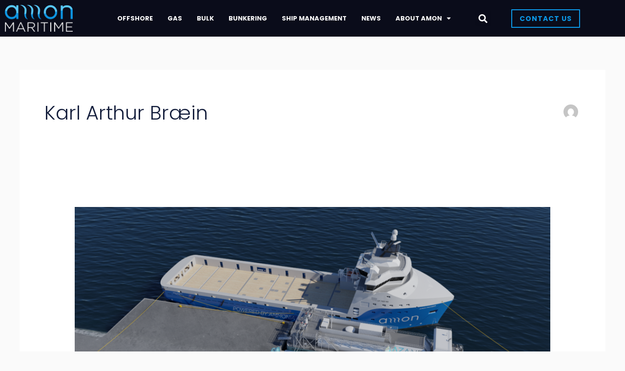

--- FILE ---
content_type: text/css; charset=UTF-8
request_url: https://www.amonmaritime.com/wp-content/uploads/elementor/css/post-636.css?ver=1767387323
body_size: -35
content:
.elementor-kit-636{--e-global-color-primary:#6EC1E4;--e-global-color-secondary:#54595F;--e-global-color-text:#7A7A7A;--e-global-color-accent:#61CE70;--e-global-color-039d00b:#0C97E6;--e-global-color-6b10437:#0A0C1A;--e-global-color-fec97a0:#43AC33;--e-global-color-27fb603:#4CBFD4;--e-global-typography-primary-font-family:"Poppins";--e-global-typography-primary-font-weight:600;--e-global-typography-secondary-font-family:"Poppins";--e-global-typography-secondary-font-weight:400;--e-global-typography-text-font-family:"Poppins";--e-global-typography-text-font-weight:400;--e-global-typography-accent-font-family:"Poppins";--e-global-typography-accent-font-weight:500;font-family:"Poppins", Sans-serif;}.elementor-kit-636 e-page-transition{background-color:#FFBC7D;}.elementor-kit-636 a{font-family:"Poppins", Sans-serif;}.elementor-kit-636 h1{font-family:"Poppins", Sans-serif;}.elementor-kit-636 h2{font-family:"Poppins", Sans-serif;}.elementor-kit-636 h3{font-family:"Poppins", Sans-serif;}.elementor-kit-636 h4{font-family:"Poppins", Sans-serif;}.elementor-kit-636 h5{font-family:"Poppins", Sans-serif;}.elementor-kit-636 h6{font-family:"Poppins", Sans-serif;}.elementor-section.elementor-section-boxed > .elementor-container{max-width:1200px;}.e-con{--container-max-width:1200px;}.elementor-widget:not(:last-child){margin-block-end:20px;}.elementor-element{--widgets-spacing:20px 20px;--widgets-spacing-row:20px;--widgets-spacing-column:20px;}{}h1.entry-title{display:var(--page-title-display);}@media(max-width:1080px){.elementor-section.elementor-section-boxed > .elementor-container{max-width:1024px;}.e-con{--container-max-width:1024px;}}@media(max-width:767px){.elementor-section.elementor-section-boxed > .elementor-container{max-width:767px;}.e-con{--container-max-width:767px;}}

--- FILE ---
content_type: text/css; charset=UTF-8
request_url: https://www.amonmaritime.com/wp-content/uploads/elementor/css/post-946.css?ver=1767387323
body_size: 1406
content:
.elementor-946 .elementor-element.elementor-element-f93dd27 > .elementor-container > .elementor-column > .elementor-widget-wrap{align-content:center;align-items:center;}.elementor-946 .elementor-element.elementor-element-f93dd27:not(.elementor-motion-effects-element-type-background), .elementor-946 .elementor-element.elementor-element-f93dd27 > .elementor-motion-effects-container > .elementor-motion-effects-layer{background-color:#0A0C1A;}.elementor-946 .elementor-element.elementor-element-f93dd27{transition:background 0.3s, border 0.3s, border-radius 0.3s, box-shadow 0.3s;}.elementor-946 .elementor-element.elementor-element-f93dd27 > .elementor-background-overlay{transition:background 0.3s, border-radius 0.3s, opacity 0.3s;}.elementor-946 .elementor-element.elementor-element-047ebb7 > .elementor-element-populated{padding:0px 0px 0px 0px;}.elementor-946 .elementor-element.elementor-element-fcf102f > .elementor-container > .elementor-column > .elementor-widget-wrap{align-content:center;align-items:center;}.elementor-946 .elementor-element.elementor-element-dbeb65e{text-align:start;}.elementor-946 .elementor-element.elementor-element-dbeb65e img{width:139px;}.elementor-946 .elementor-element.elementor-element-fcf90ec .elementor-menu-toggle{margin:0 auto;}.elementor-946 .elementor-element.elementor-element-fcf90ec .elementor-nav-menu .elementor-item{font-family:"Poppins", Sans-serif;font-size:13px;font-weight:bold;text-transform:uppercase;}.elementor-946 .elementor-element.elementor-element-fcf90ec .elementor-nav-menu--main .elementor-item{color:#FFFFFF;fill:#FFFFFF;}.elementor-946 .elementor-element.elementor-element-fcf90ec .elementor-nav-menu--dropdown a, .elementor-946 .elementor-element.elementor-element-fcf90ec .elementor-menu-toggle{color:var( --e-global-color-astglobalcolor5 );fill:var( --e-global-color-astglobalcolor5 );}.elementor-946 .elementor-element.elementor-element-fcf90ec .elementor-nav-menu--dropdown{background-color:var( --e-global-color-6b10437 );}.elementor-946 .elementor-element.elementor-element-fcf90ec .elementor-nav-menu--dropdown .elementor-item, .elementor-946 .elementor-element.elementor-element-fcf90ec .elementor-nav-menu--dropdown  .elementor-sub-item{font-family:"Poppins", Sans-serif;font-size:14px;font-weight:500;}.elementor-946 .elementor-element.elementor-element-fcf90ec .elementor-nav-menu--dropdown a{padding-left:0px;padding-right:0px;padding-top:15px;padding-bottom:15px;}.elementor-946 .elementor-element.elementor-element-fcf90ec .elementor-nav-menu--dropdown li:not(:last-child){border-style:solid;border-color:var( --e-global-color-astglobalcolor5 );}.elementor-946 .elementor-element.elementor-element-fcf90ec .elementor-nav-menu--main > .elementor-nav-menu > li > .elementor-nav-menu--dropdown, .elementor-946 .elementor-element.elementor-element-fcf90ec .elementor-nav-menu__container.elementor-nav-menu--dropdown{margin-top:5px !important;}.elementor-946 .elementor-element.elementor-element-fcf90ec div.elementor-menu-toggle{color:#FFFFFF;}.elementor-946 .elementor-element.elementor-element-fcf90ec div.elementor-menu-toggle svg{fill:#FFFFFF;}.elementor-946 .elementor-element.elementor-element-65b7d25 .elementor-search-form{text-align:left;}.elementor-946 .elementor-element.elementor-element-65b7d25 .elementor-search-form__toggle{--e-search-form-toggle-size:33px;--e-search-form-toggle-color:#FFFFFF;}.elementor-946 .elementor-element.elementor-element-65b7d25 .elementor-search-form__input,
					.elementor-946 .elementor-element.elementor-element-65b7d25 .elementor-search-form__icon,
					.elementor-946 .elementor-element.elementor-element-65b7d25 .elementor-lightbox .dialog-lightbox-close-button,
					.elementor-946 .elementor-element.elementor-element-65b7d25 .elementor-lightbox .dialog-lightbox-close-button:hover,
					.elementor-946 .elementor-element.elementor-element-65b7d25.elementor-search-form--skin-full_screen input[type="search"].elementor-search-form__input{color:#FFFFFF;fill:#FFFFFF;}.elementor-946 .elementor-element.elementor-element-65b7d25:not(.elementor-search-form--skin-full_screen) .elementor-search-form__container{border-radius:3px;}.elementor-946 .elementor-element.elementor-element-65b7d25.elementor-search-form--skin-full_screen input[type="search"].elementor-search-form__input{border-radius:3px;}.elementor-946 .elementor-element.elementor-element-39f5f0b > .elementor-element-populated{padding:0px 12px 0px 0px;}.elementor-946 .elementor-element.elementor-element-ba90bba .elementor-button{background-color:#02010100;font-size:14px;font-weight:bold;fill:#0C97E6;color:#0C97E6;border-style:solid;border-width:2px 2px 2px 2px;border-color:#0C97E6;border-radius:1px 1px 1px 1px;padding:10px 15px 10px 15px;}.elementor-946 .elementor-element.elementor-element-5294a87 > .elementor-container > .elementor-column > .elementor-widget-wrap{align-content:center;align-items:center;}.elementor-946 .elementor-element.elementor-element-5294a87:not(.elementor-motion-effects-element-type-background), .elementor-946 .elementor-element.elementor-element-5294a87 > .elementor-motion-effects-container > .elementor-motion-effects-layer{background-color:#0A0C1A;}.elementor-946 .elementor-element.elementor-element-5294a87{transition:background 0.3s, border 0.3s, border-radius 0.3s, box-shadow 0.3s;}.elementor-946 .elementor-element.elementor-element-5294a87 > .elementor-background-overlay{transition:background 0.3s, border-radius 0.3s, opacity 0.3s;}.elementor-946 .elementor-element.elementor-element-bbf0835 > .elementor-container > .elementor-column > .elementor-widget-wrap{align-content:center;align-items:center;}.elementor-946 .elementor-element.elementor-element-9015bb6{text-align:start;}.elementor-946 .elementor-element.elementor-element-9015bb6 img{width:139px;}.elementor-946 .elementor-element.elementor-element-a7199b4 .elementor-search-form{text-align:right;}.elementor-946 .elementor-element.elementor-element-a7199b4 .elementor-search-form__toggle{--e-search-form-toggle-size:33px;--e-search-form-toggle-color:#FFFFFF;}.elementor-946 .elementor-element.elementor-element-a7199b4 .elementor-search-form__input,
					.elementor-946 .elementor-element.elementor-element-a7199b4 .elementor-search-form__icon,
					.elementor-946 .elementor-element.elementor-element-a7199b4 .elementor-lightbox .dialog-lightbox-close-button,
					.elementor-946 .elementor-element.elementor-element-a7199b4 .elementor-lightbox .dialog-lightbox-close-button:hover,
					.elementor-946 .elementor-element.elementor-element-a7199b4.elementor-search-form--skin-full_screen input[type="search"].elementor-search-form__input{color:#FFFFFF;fill:#FFFFFF;}.elementor-946 .elementor-element.elementor-element-a7199b4:not(.elementor-search-form--skin-full_screen) .elementor-search-form__container{border-radius:3px;}.elementor-946 .elementor-element.elementor-element-a7199b4.elementor-search-form--skin-full_screen input[type="search"].elementor-search-form__input{border-radius:3px;}.elementor-946 .elementor-element.elementor-element-671ec97 .elementor-menu-toggle{margin-left:auto;}.elementor-946 .elementor-element.elementor-element-671ec97 .elementor-nav-menu .elementor-item{font-family:"Poppins", Sans-serif;font-size:13px;font-weight:bold;text-transform:uppercase;}.elementor-946 .elementor-element.elementor-element-671ec97 .elementor-nav-menu--main .elementor-item{color:#FFFFFF;fill:#FFFFFF;}.elementor-946 .elementor-element.elementor-element-671ec97 .elementor-nav-menu--dropdown a, .elementor-946 .elementor-element.elementor-element-671ec97 .elementor-menu-toggle{color:var( --e-global-color-astglobalcolor5 );fill:var( --e-global-color-astglobalcolor5 );}.elementor-946 .elementor-element.elementor-element-671ec97 .elementor-nav-menu--dropdown{background-color:var( --e-global-color-6b10437 );}.elementor-946 .elementor-element.elementor-element-671ec97 .elementor-nav-menu--dropdown .elementor-item, .elementor-946 .elementor-element.elementor-element-671ec97 .elementor-nav-menu--dropdown  .elementor-sub-item{font-family:"Poppins", Sans-serif;font-size:14px;font-weight:500;}.elementor-946 .elementor-element.elementor-element-671ec97 .elementor-nav-menu--dropdown a{padding-left:0px;padding-right:0px;padding-top:15px;padding-bottom:15px;}.elementor-946 .elementor-element.elementor-element-671ec97 .elementor-nav-menu--dropdown li:not(:last-child){border-style:solid;border-color:var( --e-global-color-astglobalcolor5 );}.elementor-946 .elementor-element.elementor-element-671ec97 .elementor-nav-menu--main > .elementor-nav-menu > li > .elementor-nav-menu--dropdown, .elementor-946 .elementor-element.elementor-element-671ec97 .elementor-nav-menu__container.elementor-nav-menu--dropdown{margin-top:5px !important;}.elementor-946 .elementor-element.elementor-element-671ec97 div.elementor-menu-toggle{color:#FFFFFF;}.elementor-946 .elementor-element.elementor-element-671ec97 div.elementor-menu-toggle svg{fill:#FFFFFF;}.elementor-theme-builder-content-area{height:400px;}.elementor-location-header:before, .elementor-location-footer:before{content:"";display:table;clear:both;}@media(max-width:1080px){.elementor-946 .elementor-element.elementor-element-671ec97 .elementor-nav-menu .elementor-item{line-height:30px;}.elementor-946 .elementor-element.elementor-element-671ec97 .elementor-nav-menu--main > .elementor-nav-menu > li > .elementor-nav-menu--dropdown, .elementor-946 .elementor-element.elementor-element-671ec97 .elementor-nav-menu__container.elementor-nav-menu--dropdown{margin-top:26px !important;}.elementor-946 .elementor-element.elementor-element-671ec97 .elementor-menu-toggle{border-width:0px;}}@media(max-width:767px){.elementor-946 .elementor-element.elementor-element-53ecb37{width:65%;}.elementor-946 .elementor-element.elementor-element-1f59196{width:13%;}.elementor-946 .elementor-element.elementor-element-fcf90ec{--e-nav-menu-horizontal-menu-item-margin:calc( 0px / 2 );}.elementor-946 .elementor-element.elementor-element-fcf90ec .elementor-nav-menu--main:not(.elementor-nav-menu--layout-horizontal) .elementor-nav-menu > li:not(:last-child){margin-bottom:0px;}.elementor-946 .elementor-element.elementor-element-fcf90ec .elementor-nav-menu--dropdown a{padding-top:15px;padding-bottom:15px;}.elementor-946 .elementor-element.elementor-element-fcf90ec .elementor-nav-menu--main > .elementor-nav-menu > li > .elementor-nav-menu--dropdown, .elementor-946 .elementor-element.elementor-element-fcf90ec .elementor-nav-menu__container.elementor-nav-menu--dropdown{margin-top:30px !important;}.elementor-946 .elementor-element.elementor-element-99bd77b{width:20%;}.elementor-946 .elementor-element.elementor-element-39f5f0b{width:100%;}.elementor-946 .elementor-element.elementor-element-9ebf82c{width:65%;}.elementor-946 .elementor-element.elementor-element-63a1c49{width:20%;}.elementor-946 .elementor-element.elementor-element-4c03ba8{width:13%;}.elementor-946 .elementor-element.elementor-element-671ec97{--e-nav-menu-horizontal-menu-item-margin:calc( 0px / 2 );}.elementor-946 .elementor-element.elementor-element-671ec97 .elementor-nav-menu--main:not(.elementor-nav-menu--layout-horizontal) .elementor-nav-menu > li:not(:last-child){margin-bottom:0px;}.elementor-946 .elementor-element.elementor-element-671ec97 .elementor-nav-menu--dropdown a{padding-top:15px;padding-bottom:15px;}.elementor-946 .elementor-element.elementor-element-671ec97 .elementor-nav-menu--main > .elementor-nav-menu > li > .elementor-nav-menu--dropdown, .elementor-946 .elementor-element.elementor-element-671ec97 .elementor-nav-menu__container.elementor-nav-menu--dropdown{margin-top:30px !important;}}@media(min-width:768px){.elementor-946 .elementor-element.elementor-element-53ecb37{width:14.226%;}.elementor-946 .elementor-element.elementor-element-1f59196{width:66%;}.elementor-946 .elementor-element.elementor-element-99bd77b{width:4%;}.elementor-946 .elementor-element.elementor-element-39f5f0b{width:15.752%;}}@media(max-width:1080px) and (min-width:768px){.elementor-946 .elementor-element.elementor-element-63a1c49{width:58%;}.elementor-946 .elementor-element.elementor-element-4c03ba8{width:8%;}}/* Start custom CSS for section, class: .elementor-element-f93dd27 */a.elementor-item.elementor-item-anchor.menu-link {
    padding: 0px !important;
}
.e--pointer-double-line .elementor-item:after, .e--pointer-underline .elementor-item:after {
    content: "";
    bottom: -3px !important;
}
.elementor-nav-menu a, .elementor-nav-menu a:focus, .elementor-nav-menu a:hover{padding:0px !important}

ul#menu-1-fcf90ec>li {
    margin-right: 30px;
}

.e--pointer-double-line .elementor-item:after, .e--pointer-double-line .elementor-item:before, .e--pointer-overline .elementor-item:after, .e--pointer-overline .elementor-item:before, .e--pointer-underline .elementor-item:after, .e--pointer-underline .elementor-item:before{    height: 1px!important;background-color: #ffffff !important;}

.elementor-946 .elementor-element.elementor-element-fcf90ec .elementor-nav-menu--dropdown .elementor-sub-item{padding: 10px !important;}

@media only screen and (max-width: 767px) {
.elementor-nav-menu li {
    border-width: 0;
    margin-bottom: 10px !important;
    margin-left: 20px !important;
}
    
    a.elementor-item.elementor-item-anchor.menu-link {
    margin-top: 18px !important;
}
    
}/* End custom CSS */
/* Start custom CSS for nav-menu, class: .elementor-element-671ec97 */ul#menu-2-671ec97 {
    padding: 20px;
}
@media only screen and (max-width: 600px) {
ul#menu-2-671ec97 {
    padding: 0px;
}
}
#nav-menu .sub-menu li a {
    line-height: 28px;
}/* End custom CSS */
/* Start custom CSS for section, class: .elementor-element-5294a87 */a.elementor-item.elementor-item-anchor.menu-link {
    padding: 0px !important;
}
.e--pointer-double-line .elementor-item:after, .e--pointer-underline .elementor-item:after {
    content: "";
    bottom: -3px !important;
}
.elementor-nav-menu a, .elementor-nav-menu a:focus, .elementor-nav-menu a:hover{padding:0px !important}

ul#menu-1-fcf90ec>li {
    margin-right: 30px;
}

.e--pointer-double-line .elementor-item:after, .e--pointer-double-line .elementor-item:before, .e--pointer-overline .elementor-item:after, .e--pointer-overline .elementor-item:before, .e--pointer-underline .elementor-item:after, .e--pointer-underline .elementor-item:before{    height: 1px!important;background-color: #ffffff !important;}

.elementor-946 .elementor-element.elementor-element-fcf90ec .elementor-nav-menu--dropdown .elementor-sub-item{padding: 10px !important;}

@media only screen and (max-width: 767px) {
.elementor-nav-menu li {
    border-width: 0;
    margin-bottom: 10px !important;
    margin-left: 20px !important;
}
    
    a.elementor-item.elementor-item-anchor.menu-link {
    margin-top: 18px !important;
}
    
}/* End custom CSS */

--- FILE ---
content_type: text/css; charset=UTF-8
request_url: https://www.amonmaritime.com/wp-content/uploads/elementor/css/post-1154.css?ver=1767387323
body_size: 588
content:
.elementor-1154 .elementor-element.elementor-element-7c9ca7a:not(.elementor-motion-effects-element-type-background), .elementor-1154 .elementor-element.elementor-element-7c9ca7a > .elementor-motion-effects-container > .elementor-motion-effects-layer{background-image:url("https://www.amonmaritime.com/wp-content/uploads/2022/03/footer-bg.jpg");}.elementor-1154 .elementor-element.elementor-element-7c9ca7a{transition:background 0.3s, border 0.3s, border-radius 0.3s, box-shadow 0.3s;margin-top:0px;margin-bottom:0px;padding:70px 0px 0px 0px;}.elementor-1154 .elementor-element.elementor-element-7c9ca7a > .elementor-background-overlay{transition:background 0.3s, border-radius 0.3s, opacity 0.3s;}.elementor-1154 .elementor-element.elementor-element-a791275 > .elementor-element-populated{margin:0px 0px 0px 0px;--e-column-margin-right:0px;--e-column-margin-left:0px;padding:0px 0px 0px 0px;}.elementor-1154 .elementor-element.elementor-element-9b3b494{padding:0px 0px 30px 0px;}.elementor-1154 .elementor-element.elementor-element-7f35288{text-align:start;}.elementor-1154 .elementor-element.elementor-element-7f35288 img{width:55%;}.elementor-1154 .elementor-element.elementor-element-4ace634{font-size:14px;font-weight:400;line-height:27px;color:#FFFFFF;}.elementor-1154 .elementor-element.elementor-element-1c70b2e > .elementor-widget-container{padding:0px 0px 0px 10px;border-style:solid;border-width:0px 0px 0px 4px;border-color:#0C97E6;}.elementor-1154 .elementor-element.elementor-element-1c70b2e .elementor-heading-title{font-size:20px;font-weight:600;color:#FFFFFF;}.elementor-1154 .elementor-element.elementor-element-c63223e .elementor-icon-list-icon i{transition:color 0.3s;}.elementor-1154 .elementor-element.elementor-element-c63223e .elementor-icon-list-icon svg{transition:fill 0.3s;}.elementor-1154 .elementor-element.elementor-element-c63223e{--e-icon-list-icon-size:14px;--icon-vertical-offset:0px;}.elementor-1154 .elementor-element.elementor-element-c63223e .elementor-icon-list-item > .elementor-icon-list-text, .elementor-1154 .elementor-element.elementor-element-c63223e .elementor-icon-list-item > a{font-family:"Poppins", Sans-serif;font-size:14px;font-weight:400;}.elementor-1154 .elementor-element.elementor-element-c63223e .elementor-icon-list-text{color:var( --e-global-color-astglobalcolor5 );transition:color 0.3s;}.elementor-1154 .elementor-element.elementor-element-8e6af65 > .elementor-widget-container{padding:0px 0px 0px 10px;border-style:solid;border-width:0px 0px 0px 4px;border-color:#0C97E6;}.elementor-1154 .elementor-element.elementor-element-8e6af65 .elementor-heading-title{font-size:20px;font-weight:600;color:#FFFFFF;}.elementor-1154 .elementor-element.elementor-element-8cd877b .elementor-icon-list-icon i{transition:color 0.3s;}.elementor-1154 .elementor-element.elementor-element-8cd877b .elementor-icon-list-icon svg{transition:fill 0.3s;}.elementor-1154 .elementor-element.elementor-element-8cd877b{--e-icon-list-icon-size:14px;--icon-vertical-offset:0px;}.elementor-1154 .elementor-element.elementor-element-8cd877b .elementor-icon-list-item > .elementor-icon-list-text, .elementor-1154 .elementor-element.elementor-element-8cd877b .elementor-icon-list-item > a{font-family:"Poppins", Sans-serif;font-size:14px;font-weight:400;}.elementor-1154 .elementor-element.elementor-element-8cd877b .elementor-icon-list-text{color:var( --e-global-color-astglobalcolor5 );transition:color 0.3s;}.elementor-1154 .elementor-element.elementor-element-d5e9530 > .elementor-widget-container{padding:0px 0px 0px 10px;border-style:solid;border-width:0px 0px 0px 4px;border-color:#0C97E6;}.elementor-1154 .elementor-element.elementor-element-d5e9530 .elementor-heading-title{font-size:20px;font-weight:600;color:#FFFFFF;}.elementor-1154 .elementor-element.elementor-element-744eafb .elementor-icon-list-icon i{color:#FFFFFF;transition:color 0.3s;}.elementor-1154 .elementor-element.elementor-element-744eafb .elementor-icon-list-icon svg{fill:#FFFFFF;transition:fill 0.3s;}.elementor-1154 .elementor-element.elementor-element-744eafb{--e-icon-list-icon-size:18px;--icon-vertical-offset:0px;}.elementor-1154 .elementor-element.elementor-element-744eafb .elementor-icon-list-item > .elementor-icon-list-text, .elementor-1154 .elementor-element.elementor-element-744eafb .elementor-icon-list-item > a{font-size:15px;}.elementor-1154 .elementor-element.elementor-element-744eafb .elementor-icon-list-text{color:#FFFFFF;transition:color 0.3s;}.elementor-1154 .elementor-element.elementor-element-7346303 > .elementor-container > .elementor-column > .elementor-widget-wrap{align-content:center;align-items:center;}.elementor-bc-flex-widget .elementor-1154 .elementor-element.elementor-element-710f91b.elementor-column .elementor-widget-wrap{align-items:flex-start;}.elementor-1154 .elementor-element.elementor-element-710f91b.elementor-column.elementor-element[data-element_type="column"] > .elementor-widget-wrap.elementor-element-populated{align-content:flex-start;align-items:flex-start;}.elementor-1154 .elementor-element.elementor-element-710f91b.elementor-column > .elementor-widget-wrap{justify-content:space-between;}.elementor-1154 .elementor-element.elementor-element-c104886{width:auto;max-width:auto;}.elementor-1154 .elementor-element.elementor-element-c104886 .elementor-heading-title{font-family:"Poppins", Sans-serif;font-size:15px;font-weight:400;color:var( --e-global-color-astglobalcolor5 );}.elementor-1154 .elementor-element.elementor-element-af33dad{width:auto;max-width:auto;text-align:end;font-size:10px;line-height:13px;color:var( --e-global-color-astglobalcolor5 );}.elementor-1154 .elementor-element.elementor-element-af33dad > .elementor-widget-container{margin:3px 0px 0px 0px;}.elementor-theme-builder-content-area{height:400px;}.elementor-location-header:before, .elementor-location-footer:before{content:"";display:table;clear:both;}@media(max-width:1080px){.elementor-1154 .elementor-element.elementor-element-8cd877b > .elementor-widget-container{margin:-25px 0px 0px 0px;}.elementor-1154 .elementor-element.elementor-element-710f91b.elementor-column > .elementor-widget-wrap{justify-content:space-between;}}@media(min-width:768px){.elementor-1154 .elementor-element.elementor-element-0708b60{width:32.06%;}.elementor-1154 .elementor-element.elementor-element-023606e{width:23.393%;}.elementor-1154 .elementor-element.elementor-element-5868d01{width:19.477%;}}@media(max-width:1080px) and (min-width:768px){.elementor-1154 .elementor-element.elementor-element-023606e{width:24%;}.elementor-1154 .elementor-element.elementor-element-5868d01{width:18%;}}@media(max-width:767px){.elementor-1154 .elementor-element.elementor-element-7c9ca7a{padding:75px 15px 50px 15px;}.elementor-1154 .elementor-element.elementor-element-7f35288{text-align:center;}.elementor-1154 .elementor-element.elementor-element-7f35288 img{width:35%;}.elementor-1154 .elementor-element.elementor-element-4ace634{text-align:center;}.elementor-1154 .elementor-element.elementor-element-8cd877b > .elementor-widget-container{margin:0px 0px 0px 0px;padding:0px 0px 0px 0px;}.elementor-1154 .elementor-element.elementor-element-710f91b.elementor-column > .elementor-widget-wrap{justify-content:center;}.elementor-1154 .elementor-element.elementor-element-c104886{text-align:center;}.elementor-1154 .elementor-element.elementor-element-af33dad{text-align:center;}}/* Start custom CSS for heading, class: .elementor-element-8e6af65 */.hidden{visibility:hidden;}/* End custom CSS */
/* Start custom CSS for section, class: .elementor-element-7c9ca7a */ul.footer-list {
    list-style: none;
    margin: 0;
}

.footer-form input.wpcf7-form-control.wpcf7-text.wpcf7-validates-as-required {
    border-radius: 1px;
}

.footer-form input.wpcf7-form-control.has-spinner.wpcf7-submit {
    background: transparent;
    border: 2px solid #fff;
    border-radius: 0; font-size: 14px;
}/* End custom CSS */